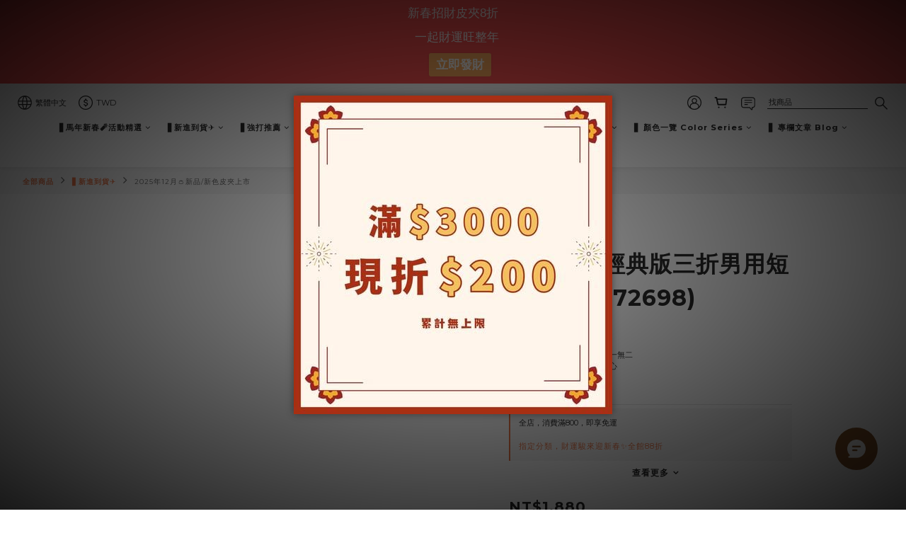

--- FILE ---
content_type: text/css
request_url: https://multi-variation-image.shopline.io/storefront-extension.css
body_size: 163
content:
@media screen and (min-width: 992px) {
  body.products.show.modal-open .lightbox-image {
    width: 900px;
  }
}

.ProductDetail-product-gallery .variant-image,
.ProductDetail-product-gallery .variant-gallery-stage,
.ProductDetail-product-gallery .prod-mobile {
  opacity: 0;
}


--- FILE ---
content_type: application/javascript
request_url: https://multi-variation-image.shopline.io/storefront-extension.js
body_size: 3626
content:
window.APP_EXTENSION_SDK_ANGULAR_JS_LOADED?.then(() => {
  const executeMultiVariation = () => {
    try {
      let variationImages = []
      let variationImagesBackup = [] // PDP 小圖
      let productImageBackup = [] // PDP 大圖
      const productImage = $('#sl-product-image')
      const {
        merchantId,
        merchantData: { current_theme_key },
      } = angular.element($(document)).scope().mainConfig
      const productId = angular.element($('div[ng-controller=ProductsShowController]')?.get(0))?.scope()?.product._id
      const lightbox = angular.element(document.body).injector().get('$lightbox')
      const params = new URLSearchParams(window.location.search)
      const staging = params.get('staging') || params.get('cst-debug')
      const variationImagesEndPoint = staging
        ? 'https://multi-variation-app.cst.shoplinetest.com/api/publics/get-variation-images'
        : 'https://multi-variation-app.cst.shopline.io/api/publics/get-variation-images'

      const isKingsmanv2 = current_theme_key === 'kingsman_v2'
      const isVarm = current_theme_key === 'varm'
      console.info('🎨 Theme:', current_theme_key)

      const getImageFileExtension = (url) => url.split('.').pop().split('?').shift()
      const getCurrentImageIndex = () => $('.variant-gallery .variant-image.selected').index('.variant-image')
      const getVariationId = () =>
        angular?.element($('div[ng-controller=ProductsShowController]')?.get(0))?.scope()?.variationSelected?.key
      const transferThumbnailURL = (imageId, merchantId, fileExtension) =>
        `https://shoplineimg.com/${merchantId}/${imageId}/800x.webp?source_format=${fileExtension}`

      const showVariationElements = () => {
        const style = document.createElement('style')
        style.textContent = `
            .ProductDetail-product-gallery .variant-image,
            .ProductDetail-product-gallery .variant-gallery-stage,
            .ProductDetail-product-gallery .prod-mobile {
              opacity : unset !important;
            }
          `
        document.head.appendChild(style)
      }

      const getSourceImages = () => {
        return variationImages.length === 0 ? variationImagesBackup : variationImages.map((img) => img.url)
      }

      const changeProductImageUrl = (imageUrl) => {
        if (!imageUrl) return
        waitForElement('#sl-product-image').then((element) => {
          element.setAttribute('src', imageUrl)
        })
      }

      const resetSwitchBtn = () => {
        const imageSource = getSourceImages()
        const currentImageIndex = getCurrentImageIndex()

        const isNoSwitchButton = imageSource.length <= 4
        const isSelectedFirstPicture = currentImageIndex === 0
        const isSelectedLatestPicture = currentImageIndex === imageSource.length - 1

        const $selectPrevBtn = $('.ProductDetail-product-gallery .variant-gallery-control.left')
        const $selectNextBtn = $('.ProductDetail-product-gallery .variant-gallery-control.right')

        $selectNextBtn.removeClass('disable')
        $selectPrevBtn.removeClass('disable')
        $selectNextBtn.css('pointer-events', '')
        $selectPrevBtn.css('pointer-events', '')

        if (isNoSwitchButton || isSelectedLatestPicture) {
          $selectNextBtn.addClass('disable')
          $selectNextBtn.css('pointer-events', 'none')
        }
        if (isNoSwitchButton || isSelectedFirstPicture) {
          $selectPrevBtn.addClass('disable')
          $selectPrevBtn.css('pointer-events', 'none')
        }
      }

      const triggerLoading = () => {
        $('.variant-image').css('opacity', 1)
        $('.image-container')
          .addClass('loading-placeholder')
          .css('background-size', '1000px 100%')
          .css('background-image', '')
        $('.variant-gallery-stage > a')
          .addClass('loading-placeholder')
          .css('background-size', '1000px 100%')
          .css('width', '100%')
          .css('height', 'auto')

        // Ultra Chic
        productImage.css('visibility', 'hidden')

        // Kingsman
        $('.variant-gallery-stage > a > img').css('visibility', 'hidden')
      }

      const triggerLoaded = () => {
        productImage.css('visibility', 'unset')
        $('.image-container').css('background-size', '')
        $('.image-container').removeClass('loading-placeholder')
        $('.variant-gallery-stage > a').css('background-size', '')
        $('.variant-gallery-stage > a').removeClass('loading-placeholder')
        $('.variant-gallery-stage > a > img').css('visibility', 'unset')
      }

      const checkIsVariationCache = (variationId) => {
        const variationImagesCache = window.sessionStorage.getItem(`${productId}_${variationId}`)

        if (variationImagesCache) {
          return JSON.parse(variationImagesCache)
        }

        return null
      }

      const updateVariantGalleryStage = () => {
        const template = `
        <a class="ng-scope" style="position: relative; overflow: hidden">
          <img
            src="{{imgSrc}}"
            ng-src="{{imgSrc}}"
            id="sl-product-image"
            class="img-responsive inline-block"
          />
        </a>
      `

        const imageSource =
          variationImages.length === 0 ? [...productImageBackup] : [...variationImages.map((img) => img.url)]

        const variantGalleryStage = document.querySelector('.variant-gallery-stage')
        const appendHTML = imageSource.reduce((accumulator, url) => {
          accumulator += template.replaceAll('{{imgSrc}}', url)
          return accumulator
        }, '')

        variantGalleryStage.innerHTML = appendHTML
      }

      const fetchVariationImages = async () => {
        const variationId = getVariationId()
        const variationImagesCache = checkIsVariationCache(variationId)
        if (variationImagesCache != null) {
          variationImages = variationImagesCache
          return
        }

        const endPointUrl = new URL(variationImagesEndPoint)
        const paramsUrl = new URLSearchParams({
          product_id: productId,
          merchant_id: merchantId,
          variation_id: variationId,
        })
        endPointUrl.search = paramsUrl
        try {
          const { variationImages: fetchedVariationImages } = await fetch(endPointUrl.href).then((res) => res.json())

          if (fetchedVariationImages.length === 0) {
            variationImages = []
          }

          variationImages = fetchedVariationImages.map(({ _id, url }) => ({
            url: transferThumbnailURL(_id, merchantId, getImageFileExtension(url)),
            id: _id,
          }))

          window.sessionStorage.setItem(`${productId}_${variationId}`, JSON.stringify(variationImages))
        } catch (error) {
          console.error('multi variation api error: ', error)
        }
      }

      const getFirstVariationImageUrl = async () => {
        await fetchVariationImages()

        const imageSource = getSourceImages()
        return imageSource[0]
      }

      function changeImageGallery() {
        const variantImage = $('.variant-gallery-scroll-container .variant-image')
        variantImage.show()
        $('.variant-image.js-variant-image').removeClass('selected')

        const imageSource = getSourceImages()
        const variantScrollContainer = $('.variant-gallery-scroll-container .image-container')
        imageSource.forEach((url, index) =>
          variantScrollContainer.eq(index).attr('style', `background-image: url(${url}) !important`),
        )

        variantImage.slice(imageSource.length, variantImage.length).hide()
        variantImage.first().click()
      }

      // for mobile function
      function resetMobileGallery() {
        $('.prod-mobile').after(`<div class="prod-mobile js-prod-mobile owl-carousel owl-theme"></div>`)
        $('.prod-mobile').first().remove()

        const imageSource = getSourceImages()
        imageSource.forEach((url) => $('.prod-mobile').append(`<div><img src="${url}"/></div>`))

        var carouselOptions = {
          margin: 5,
          nav: isVarm || false,
          dot: true,
          items: 1,
          autoHeight: true,
          loop: true,
        }

        if (isKingsmanv2) {
          // Copy from EC repository [shop.shoplineapp.com] app/views/v2_themes/kingsman_v2/assets/general.js.liquid
          $('.owl-carousel').on('change.owl.carousel', function (e) {
            var num = $('.owl-item:not(.cloned)', this).length
            var index = 1
            if (e.item.count == 2) {
              index = 1 + ((e.property.value + 1 - Math.ceil(e.item.count / 2)) % e.item.count) || 0 || 1
            } else {
              index = 1 + ((e.property.value - Math.ceil(e.item.count / 2)) % e.item.count) || 0 || 1
            }
            $(this).attr('data-slide', index + ' / ' + num)
          })
        }

        setTimeout(function () {
          $('.owl-carousel').owlCarousel(carouselOptions)
        }, 100)
      }

      const storeImages = () => {
        return new Promise((resolve, reject) => {
          let timeoutId

          const checkImages = () => {
            if (
              $('.variant-image .image-container') === null ||
              $('.variant-gallery-stage > a > img#sl-product-image') === null ||
              $('.variant-image .image-container').length === 0 ||
              $('.variant-gallery-stage > a > img#sl-product-image').length === 0
            ) {
              timeoutId = setTimeout(checkImages, 1000)
            } else {
              clearTimeout(timeoutId)

              variationImagesBackup = $('.variant-image .image-container')
                .map(function () {
                  return $(this)
                    .css('background-image')
                    .replace(/(url\(|\)|'|")/gi, '')
                    .replace(/\d+x\.webp/g, '800x.webp')
                })
                .get()

              productImageBackup = $('.variant-gallery-stage > a > img#sl-product-image')
                .map(function () {
                  return $(this).attr('src')
                })
                .get()

              resolve()
            }
          }

          checkImages()
        })
      }

      const updateVariation = async () => {
        const isVariationIdExist = getVariationId()
        if (!isVariationIdExist) {
          return
        }

        triggerLoading()
        const firstImageUrl = await getFirstVariationImageUrl()

        changeImageGallery()
        changeProductImageUrl(firstImageUrl)
        resetSwitchBtn()

        if (isKingsmanv2) {
          updateVariantGalleryStage()
        }

        // for Mobile
        if (window.innerWidth <= 990) {
          setTimeout(resetMobileGallery, 500)
        }

        $('.js-variant-gallery-scroll-container').scrollTop(0)
        triggerLoaded()
      }

      const registerMultiVariationEventHandler = () => {
        // handle variation image change
        function handleClick() {
          const imageSource = getSourceImages()
          const variationImageUrl = imageSource[getCurrentImageIndex()]
          if (!variationImageUrl) {
            return
          }
          changeProductImageUrl(variationImageUrl)
          resetSwitchBtn()
        }

        $('.ProductDetail-product-gallery .variant-gallery-control, .variant-gallery-slider').click(handleClick)

        // handle variation change
        const variationDetail = document.querySelector('.variation-detail')
        const VariationContainer = document.querySelector('.Variation-container')
        const variationLabelContainer = document.querySelectorAll('.variation-label-container')

        // for theme Ultra Chic
        if (variationLabelContainer) {
          variationLabelContainer.forEach((variationLabel) => {
            variationLabel.addEventListener('click', updateVariation)
          })
        }

        // for theme Kingsman
        if (VariationContainer) {
          VariationContainer.addEventListener('click', updateVariation)
        }
        if (variationDetail) {
          variationDetail.addEventListener('change', updateVariation)
        }

        // Handle Lightbox click event
        if (window.innerWidth > 480) {
          $('.ProductDetail-product-gallery .variant-gallery-stage > a').off('click')

          $(document).on('click', '.ProductDetail-product-gallery .variant-gallery-stage > a', function () {
            let product_image_url = $(this).children('img#sl-product-image').attr('src') || ''
            let detail_image_url = product_image_url.replace('800x', '2000x')
            if (detail_image_url) {
              lightbox.open([{ detail_image_url }], 0)
            }
          })
        }
      }

      const multiVariationInit = async () => {
        await storeImages()
        await updateVariation()
        registerMultiVariationEventHandler()
        showVariationElements()
      }

      multiVariationInit()
    } catch (error) {
      console.error('multiVariationInit error', error)
    }
  }

  executeMultiVariation()
})

/* utils */
const controllers = new Map()
const waitForElement = (selector) => {
  if (controllers.has(selector)) {
    controllers.get(selector)?.abort()
  }

  const abortController = new AbortController()
  controllers.set(selector, abortController)
  const { signal } = abortController

  return new Promise((resolve, reject) => {
    const element = document.querySelector(selector)
    if (element) {
      controllers.delete(selector)
      return resolve(element)
    }

    const observer = new MutationObserver(() => {
      const element = document.querySelector(selector)
      if (element) {
        observer.disconnect()
        controllers.delete(selector)
        resolve(element)
      }
    })

    observer.observe(document.body, {
      childList: true,
      subtree: true,
    })

    signal.addEventListener(
      'abort',
      () => {
        observer.disconnect()
        controllers.delete(selector)
        reject(new Error('Promise was aborted'))
      },
      { once: true },
    )
  })
}
